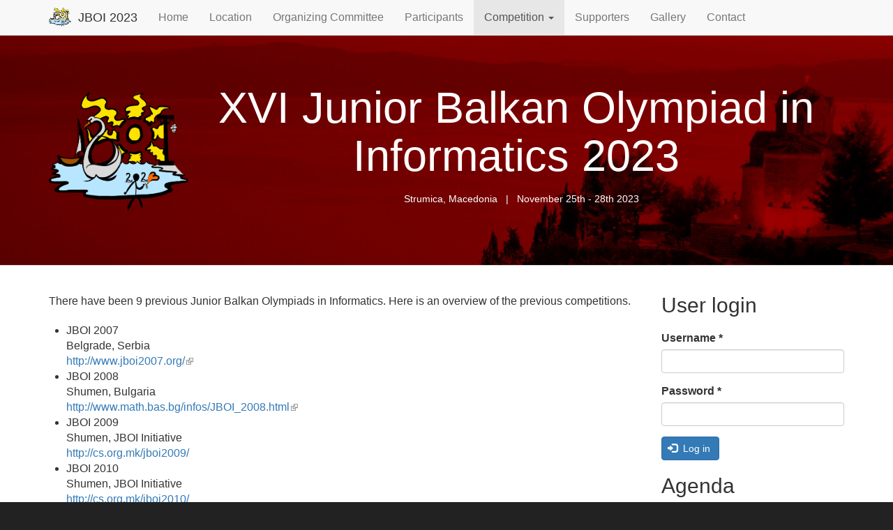

--- FILE ---
content_type: text/html; charset=utf-8
request_url: https://jboi2023.cs.org.mk/content/history-jboi
body_size: 4021
content:
<!doctype html>
<html lang="en" class="no-js">
  <head profile="http://www.w3.org/1999/xhtml/vocab">
    <meta http-equiv="X-UA-Compatible" content="IE=edge, chrome=1">
    <meta name="viewport" content="width=device-width, initial-scale=1.0">
    <meta http-equiv="Content-Type" content="text/html; charset=utf-8" />
<meta name="Generator" content="Drupal 7 (http://drupal.org)" />
<link rel="canonical" href="/content/history-jboi" />
<link rel="shortlink" href="/node/4" />
<link rel="shortcut icon" href="https://jboi2023.cs.org.mk/sites/default/files/JBOI%28Color%29_1.png" type="image/png" />
    <title>History of JBOI | JBOI 2023</title>
    <style>
@import url("https://jboi2023.cs.org.mk/modules/system/system.base.css?sgm53p");
</style>
<style>
@import url("https://jboi2023.cs.org.mk/sites/all/modules/calendar/css/calendar_multiday.css?sgm53p");
@import url("https://jboi2023.cs.org.mk/sites/all/modules/date/date_repeat_field/date_repeat_field.css?sgm53p");
@import url("https://jboi2023.cs.org.mk/modules/field/theme/field.css?sgm53p");
@import url("https://jboi2023.cs.org.mk/modules/node/node.css?sgm53p");
@import url("https://jboi2023.cs.org.mk/sites/all/modules/extlink/css/extlink.css?sgm53p");
@import url("https://jboi2023.cs.org.mk/sites/all/modules/views/css/views.css?sgm53p");
@import url("https://jboi2023.cs.org.mk/sites/all/modules/ckeditor/css/ckeditor.css?sgm53p");
</style>
<style>
@import url("https://jboi2023.cs.org.mk/sites/all/modules/ctools/css/ctools.css?sgm53p");
</style>
<link type="text/css" rel="stylesheet" href="https://cdn.jsdelivr.net/npm/bootstrap@3.3.4/dist/css/bootstrap.css" media="all" />
<link type="text/css" rel="stylesheet" href="https://cdn.jsdelivr.net/npm/@unicorn-fail/drupal-bootstrap-styles@0.0.2/dist/3.3.1/7.x-3.x/drupal-bootstrap.css" media="all" />
<style>
@import url("https://jboi2023.cs.org.mk/sites/all/themes/tweme/common.css?sgm53p");
@import url("https://jboi2023.cs.org.mk/sites/all/themes/tweme/style.css?sgm53p");
</style>
    <script src="//code.jquery.com/jquery-1.12.4.min.js"></script>
<script>window.jQuery || document.write("<script src='/sites/all/modules/jquery_update/replace/jquery/1.12/jquery.min.js'>\x3C/script>")</script>
<script>jQuery.migrateMute=true;jQuery.migrateTrace=false;</script>
<script src="//code.jquery.com/jquery-migrate-1.4.1.min.js"></script>
<script>window.jQuery && window.jQuery.migrateWarnings || document.write("<script src='/sites/all/modules/jquery_update/replace/jquery-migrate/1.4.1/jquery-migrate.min.js'>\x3C/script>")</script>
<script src="https://jboi2023.cs.org.mk/misc/jquery-extend-3.4.0.js?v=1.12.4"></script>
<script src="https://jboi2023.cs.org.mk/misc/jquery-html-prefilter-3.5.0-backport.js?v=1.12.4"></script>
<script src="https://jboi2023.cs.org.mk/misc/jquery.once.js?v=1.2"></script>
<script src="https://jboi2023.cs.org.mk/misc/drupal.js?sgm53p"></script>
<script src="https://jboi2023.cs.org.mk/sites/all/modules/jquery_update/js/jquery_browser.js?v=0.0.1"></script>
<script src="https://jboi2023.cs.org.mk/misc/form-single-submit.js?v=7.101"></script>
<script src="https://cdn.jsdelivr.net/npm/bootstrap@3.3.4/dist/js/bootstrap.js"></script>
<script src="https://jboi2023.cs.org.mk/sites/all/modules/entityreference/js/entityreference.js?sgm53p"></script>
<script src="https://jboi2023.cs.org.mk/sites/all/modules/extlink/js/extlink.js?sgm53p"></script>
<script src="https://jboi2023.cs.org.mk/sites/all/themes/tweme/tweme.js?sgm53p"></script>
<script>jQuery.extend(Drupal.settings, {"basePath":"\/","pathPrefix":"","setHasJsCookie":0,"ajaxPageState":{"theme":"tweme","theme_token":"4BqA32uxXzp5hd_-_h-n5zqdrvtO35ZgkS2Hl6QXFrM","js":{"sites\/all\/themes\/bootstrap\/js\/bootstrap.js":1,"\/\/code.jquery.com\/jquery-1.12.4.min.js":1,"0":1,"1":1,"\/\/code.jquery.com\/jquery-migrate-1.4.1.min.js":1,"2":1,"misc\/jquery-extend-3.4.0.js":1,"misc\/jquery-html-prefilter-3.5.0-backport.js":1,"misc\/jquery.once.js":1,"misc\/drupal.js":1,"sites\/all\/modules\/jquery_update\/js\/jquery_browser.js":1,"misc\/form-single-submit.js":1,"https:\/\/cdn.jsdelivr.net\/npm\/bootstrap@3.3.4\/dist\/js\/bootstrap.js":1,"sites\/all\/modules\/entityreference\/js\/entityreference.js":1,"sites\/all\/modules\/extlink\/js\/extlink.js":1,"sites\/all\/themes\/tweme\/tweme.js":1},"css":{"modules\/system\/system.base.css":1,"sites\/all\/modules\/calendar\/css\/calendar_multiday.css":1,"sites\/all\/modules\/date\/date_repeat_field\/date_repeat_field.css":1,"modules\/field\/theme\/field.css":1,"modules\/node\/node.css":1,"sites\/all\/modules\/extlink\/css\/extlink.css":1,"sites\/all\/modules\/views\/css\/views.css":1,"sites\/all\/modules\/ckeditor\/css\/ckeditor.css":1,"sites\/all\/modules\/ctools\/css\/ctools.css":1,"https:\/\/cdn.jsdelivr.net\/npm\/bootstrap@3.3.4\/dist\/css\/bootstrap.css":1,"https:\/\/cdn.jsdelivr.net\/npm\/@unicorn-fail\/drupal-bootstrap-styles@0.0.2\/dist\/3.3.1\/7.x-3.x\/drupal-bootstrap.css":1,"sites\/all\/themes\/tweme\/common.less":1,"sites\/all\/themes\/tweme\/style.less":1}},"extlink":{"extTarget":"_blank","extClass":"ext","extLabel":"(link is external)","extImgClass":0,"extIconPlacement":"append","extSubdomains":1,"extExclude":"","extInclude":"","extCssExclude":"","extCssExplicit":"","extAlert":0,"extAlertText":"This link will take you to an external web site.","mailtoClass":"mailto","mailtoLabel":"(link sends e-mail)","extUseFontAwesome":false},"urlIsAjaxTrusted":{"\/content\/history-jboi?destination=node\/4":true},"bootstrap":{"anchorsFix":1,"anchorsSmoothScrolling":1,"formHasError":1,"popoverEnabled":1,"popoverOptions":{"animation":1,"html":0,"placement":"right","selector":"","trigger":"click","triggerAutoclose":1,"title":"","content":"","delay":0,"container":"body"},"tooltipEnabled":1,"tooltipOptions":{"animation":1,"html":0,"placement":"auto left","selector":"","trigger":"hover focus","delay":0,"container":"body"}}});</script>
  </head>
  <body class="html not-front not-logged-in one-sidebar sidebar-second page-node page-node- page-node-4 node-type-page">
        
<div class="navbar navbar-fixed-top navbar-default">
  <div class="container">
    <div class="navbar-header">
            <a class="navbar-brand" href="/" title="Home">
                <img src="https://jboi2023.cs.org.mk/sites/default/files/JBOI%28Color%29_0.png" alt="Home" />
                        <span>JBOI 2023</span>
              </a>
            <button type="button" class="navbar-toggle" data-toggle="collapse" data-target=".navbar-collapse">
        <span class="icon-bar"></span>
        <span class="icon-bar"></span>
        <span class="icon-bar"></span>
      </button>
    </div>
          <div class="navbar-collapse collapse">
        <nav role="navigation">
          <ul class="menu nav navbar-nav"><li class="first leaf"><a href="/" title="">Home</a></li>
<li class="leaf"><a href="/content/location">Location</a></li>
<li class="leaf"><a href="/content/organizing-committee">Organizing Committee</a></li>
<li class="leaf"><a href="/contestants" title="">Participants</a></li>
<li class="expanded active-trail active dropdown"><a href="/content/empty" title="" class="active-trail dropdown-toggle" data-toggle="dropdown">Competition <span class="caret"></span></a><ul class="dropdown-menu"><li class="first leaf active-trail active"><a href="/content/history-jboi" class="active-trail active">History</a></li>
<li class="leaf"><a href="https://jboi2023.cs.org.mk/agenda/day/2023-11-25" title="">Agenda</a></li>
<li class="leaf"><a href="/content/rules">Rules</a></li>
<li class="leaf"><a href="/content/environment">Environment</a></li>
<li class="leaf"><a href="/content/tasks">Tasks</a></li>
<li class="last leaf"><a href="/content/results">Results</a></li>
</ul></li>
<li class="leaf"><a href="/content/supporters">Supporters</a></li>
<li class="leaf"><a href="/content/gallery">Gallery</a></li>
<li class="last leaf"><a href="/contact" title="">Contact</a></li>
</ul>                            </nav>
      </div>
      </div>
</div>

<header class="header"  style="background-image: url(https://jboi2023.cs.org.mk/sites/default/files/imageblock/Untitled%20design3.png)">
  <div class="header-top">
    <div class="container">
                      </div>
  </div>
    <div class="region region-header">
  <div id="block-block-6" class="item jumbotron block block-block active" >
  <div class="container">
                <div class="content">
      <h2><img alt="" src="/sites/default/files/JBOI%28Color%29_0.png" style="float: left; width: 200px; height: 200px;" /><span style="color:#FFFFFF">XVI Junior Balkan Olympiad in Informatics 2023 </span></h2>
<div class="row center">
<h5><span style="color:#FFFFFF">Strumica, Macedonia   |   November 25th - 28th 2023</span></h5>
</div>
    </div>
  </div>
</div>
</div>
    <div class="header-bottom">
    <div class="container">
                </div>
  </div>
</header>

<section class="main">
  <div class="container">
    <div class="row">
            <section class="main-col col-md-9">
                                  <div class="region region-content">
    <section id="block-system-main" class="block block-system clearfix">

      
  <article id="node-4" class="node node-page clearfix" about="/content/history-jboi" typeof="foaf:Document">
    <header>
            <span property="dc:title" content="History of JBOI" class="rdf-meta element-hidden"></span>      </header>
    <div class="field field-name-body field-type-text-with-summary field-label-hidden"><div class="field-items"><div class="field-item even" property="content:encoded"><p>There have been 9 previous Junior Balkan Olympiads in Informatics. Here is an overview of the previous competitions.</p>
<div class="row">
<div class="col s12 l6">
<ul>
<li>JBOI 2007<br />
	Belgrade, Serbia<br />
	<a href="http://www.jboi2007.org/">http://www.jboi2007.org/</a></li>
<li>JBOI 2008<br />
	Shumen, Bulgaria<br />
	<a href="http://www.math.bas.bg/infos/JBOI_2008.html">http://www.math.bas.bg/infos/JBOI_2008.html</a></li>
<li>JBOI 2009<br />
	Shumen, JBOI Initiative<br />
	<a href="http://cs.org.mk/jboi2009/">http://cs.org.mk/jboi2009/</a></li>
<li>JBOI 2010<br />
	Shumen, JBOI Initiative<br />
	<a href="http://cs.org.mk/jboi2010/">http://cs.org.mk/jboi2010/</a></li>
<li>JBOI 2011<br />
	Bistrica, Romania<br />
	<a href="http://www.boi2011.ro/jboi2011/">http://www.boi2011.ro/jboi2011/</a></li>
<li>JBOI 2012<br />
	Ohrid, Macedonia<br />
	<a href="http://jboi2012.cs.org.mk">http://jboi2012.cs.org.mk</a></li>
<li>JBOI 2013<br />
	Shumen, JBOI Initiative<br />
	<a href="http://cs.org.mk/jboi2013/">http://cs.org.mk/jboi2013/</a></li>
<li>JBOI 2014<br />
	Belgrade, Serbia<br />
	<a href="http://jboi2014.dms.rs/">http://jboi2014.dms.rs/</a></li>
<li>JBOI 2015<br />
	Ohrid, Macedonia<br />
	<a href="http://jboi2015.cs.org.mk">http://jboi2015.cs.org.mk</a></li>
<li>JBOI 2016<br />
	Skopje, Macedonia<br />
	<a href="https://jboi2016.cs.org.mk">https://jboi2016.cs.org.mk</a></li>
<li>JBOI 2017<br />
	Sofia, Bulgaria<br />
	 <a href="http://ejoi.org">http://ejoi.org</a></li>
<li>JBOI 2018<br />
	Timișoara, Romania<br />
	<a href="https://boi2018.ro/home">https://boi2018.ro/home</a></li>
<li>JBOI 2019<br />
	Maribor, Slovenia</li>
<li>JBOI 2021 - online</li>
<li>JBOI 2022<br />
	Dorohoi, Romania<br />
	<a href="https://jboi2022.lrmd.ro">https://jboi2022.lrmd.ro</a></li>
</ul>
</div>
</div>
</div></div></div>    </article>

</section>
  </div>
      </section>
                  <aside class="main-col col-md-3">
          <div class="region region-sidebar-second">
    <section id="block-user-login" class="block block-user clearfix">

        <h2 class="block-title">User login</h2>
    
  <form action="/content/history-jboi?destination=node/4" method="post" id="user-login-form" accept-charset="UTF-8"><div><div class="form-item form-item-name form-type-textfield form-group"> <label class="control-label" for="edit-name">Username <span class="form-required" title="This field is required.">*</span></label>
<input class="form-control form-text required" type="text" id="edit-name" name="name" value="" size="15" maxlength="60" /></div><div class="form-item form-item-pass form-type-password form-group"> <label class="control-label" for="edit-pass">Password <span class="form-required" title="This field is required.">*</span></label>
<input class="form-control form-text required" type="password" id="edit-pass" name="pass" size="15" maxlength="128" /></div><input type="hidden" name="form_build_id" value="form-Q1Ub_SJHvZBNvf99w8iKuRzqXZNlTM4OCSkjZ7pIx5s" />
<input type="hidden" name="form_id" value="user_login_block" />
<div class="form-actions form-wrapper form-group" id="edit-actions"><button type="submit" id="edit-submit" name="op" value="Log in" class="btn btn-primary form-submit icon-before"><span class="icon glyphicon glyphicon-log-in" aria-hidden="true"></span>
 Log in</button>
</div></div></form>
</section>
<section id="block-menu-menu-agenda" class="block block-menu clearfix">

        <h2 class="block-title">Agenda</h2>
    
  <ul class="menu nav"><li class="first leaf"><a href="/agenda/day/2023-11-25" title="">25.11.2023  -  Day 1: Opening Ceremony &amp; Practice Session  </a></li>
<li class="leaf"><a href="/agenda/day/2023-11-26" title="">26.11.2023 - Day 2: Contest Day 1</a></li>
<li class="leaf"><a href="/agenda/day/2023-11-27" title="">27.11.2023 - Day 3</a></li>
<li class="last leaf"><a href="/agenda/day/2023-11-28" title="">28.11.2023 - Day 4: Contest Day 2 &amp; Closing Ceremony</a></li>
</ul>
</section>
  </div>
      </aside>
          </div>
  </div>
</section>


<section class="bottom">
  <div class="container">
      <div class="region region-bottom">
    <section id="block-block-1" class="block block-block clearfix">

        <h2 class="block-title">About JBOI</h2>
    
  <p>The JBOI aims at motivating students younger than 15.5 years of East Europe to get more interested in informatics, to test and prove their competence in solving problems with the help of computers, and to establish personal contacts with young people of the East European region.</p>

</section>
  </div>
  </div>
</section>

<footer class="footer">
  <div class="container">
      <div class="region region-footer">
    <section id="block-block-2" class="block block-block clearfix">

      
  <p>Copyright 2023, Computer Society of Macedonia</p>

</section>
  </div>
  </div>
</footer>

    <script src="https://jboi2023.cs.org.mk/sites/all/themes/bootstrap/js/bootstrap.js?sgm53p"></script>
  </body>
</html>


--- FILE ---
content_type: text/css
request_url: https://jboi2023.cs.org.mk/sites/all/themes/tweme/style.css?sgm53p
body_size: 634
content:
html {
  background: #222;
}
body {
  font-size: 160%;
  font-weight: 300;
}
h1,
h2,
h3 {
  font-weight: normal;
  margin-bottom: 2rem;
}
p,
p:last-child {
  margin-bottom: 2rem;
}
.carousel-control {
  font-size: 3rem;
}
.navbar-brand {
  font-weight: normal;
  color: #333333 !important;
}
.header {
  position: relative;
  text-align: center;
  border-bottom: 1px solid #dddddd;
  background: #eeeeee no-repeat center center;
  background-size: cover;
}
.header .breadcrumb {
  background: transparent;
  font-size: 12px;
  opacity: 0.5;
}
.header .jumbotron {
  margin: 0;
  padding: 12rem 0 6rem 0;
  background-color: transparent;
}
.header .jumbotron h1,
.header .jumbotron h2 {
  font-size: 63px;
  font-weight: 300;
  margin: 0 0 1rem 0;
}
.header-top {
  position: absolute;
  top: 5rem;
  width: 100%;
  z-index: 1;
}
.header-bottom {
  position: absolute;
  bottom: 0;
  width: 100%;
}
.header-bottom .nav-tabs {
  margin-bottom: 0;
  border-bottom: none;
}
.main {
  padding: 4rem 0 2rem 0;
}
.main-col {
  margin-bottom: 2rem;
}
.region-sidebar-first .nav {
  margin: 0 -1.9rem;
}
.region-sidebar-first .nav > li > a {
  padding: 1rem 1.9rem;
}
.bottom {
  background: #eeeeee;
  padding: 4rem 0;
}
.region-share .at-share-btn {
  float: left;
  width: 20%;
  max-width: none !important;
  max-height: 5rem !important;
  margin: 0 !important;
  padding: 0.9rem;
  text-align: center;
  cursor: pointer;
}
.region-share .at_flat_counter {
  float: left;
  margin: 0.9rem 0 0.9rem -6rem !important;
}
.footer {
  background: #222;
  color: #777777;
  margin-top: 0;
  padding: 2rem 0;
  border: none;
  text-align: center;
}
.footer a {
  color: #9d9d9d;
  text-decoration: none;
}
.footer a:hover {
  color: white;
}
.footer hr {
  border-color: #333333;
}
.footer .block {
  padding: 2rem 0;
}
.footer .block + .block {
  border-top: 1px solid #333333;
}
#block-menu-menu-footer-sitemap {
  text-align: left;
}
#block-menu-menu-footer-sitemap li {
  margin-top: 0.5rem;
}
#block-menu-menu-footer-sitemap li.root {
  margin-bottom: 1.5rem;
}
#block-menu-menu-footer-sitemap li.root > a {
  text-transform: uppercase;
  font-size: 1rem;
  letter-spacing: 2px;
}
#block-menu-menu-footer-sitemap li.root > ul {
  margin-top: 1.5rem;
}
